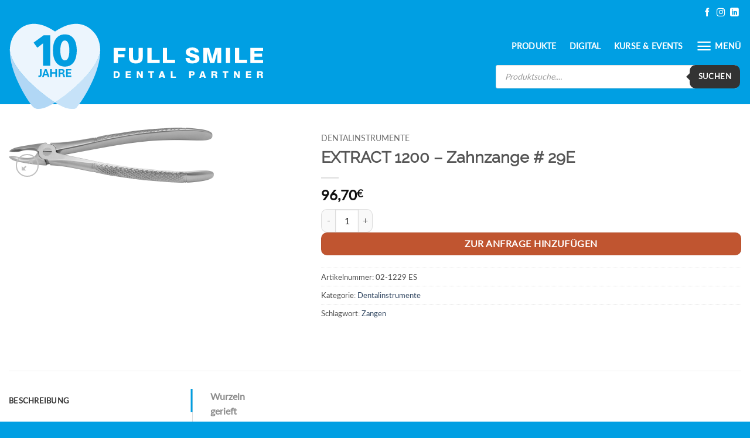

--- FILE ---
content_type: image/svg+xml
request_url: https://full-smile.de/wp-content/uploads/2024/08/10JAHRE-C_HERZ_negativ-rgb.svg
body_size: 4346
content:
<?xml version="1.0" encoding="UTF-8"?>
<svg xmlns="http://www.w3.org/2000/svg" xmlns:xlink="http://www.w3.org/1999/xlink" id="Ebene_1" version="1.1" viewBox="0 0 3118.1 2834.7">
  <!-- Generator: Adobe Illustrator 29.4.0, SVG Export Plug-In . SVG Version: 2.1.0 Build 152)  -->
  <defs>
    <style>
      .st0 {
        fill: none;
      }

      .st1 {
        fill: #009de0;
      }

      .st2 {
        fill: #b1d7f5;
      }

      .st3 {
        fill: #c6e2f8;
      }

      .st4 {
        clip-path: url(#clippath-1);
      }

      .st5 {
        clip-path: url(#clippath-2);
      }

      .st6 {
        fill: #ecf5fd;
      }

      .st7 {
        clip-path: url(#clippath);
      }
    </style>
    <clipPath id="clippath">
      <polyline class="st0" points="1504.4 2572.6 2783.2 2572.6 2783.2 977.8 1504.4 977.8 1504.4 2572.6"></polyline>
    </clipPath>
    <clipPath id="clippath-1">
      <polyline class="st0" points="301.2 2572.6 1580 2572.6 1580 977.8 301.2 977.8 301.2 2572.6"></polyline>
    </clipPath>
    <clipPath id="clippath-2">
      <polyline class="st0" points="301.4 2400.4 2783.1 2400.4 2783.1 277.4 301.4 277.4 301.4 2400.4"></polyline>
    </clipPath>
  </defs>
  <g>
    <g class="st7">
      <path class="st3" d="M2745.3,1007.2c-23,217.8-165.2,444.1-336.1,643.3-294.6,343.4-674.2,606.3-674.2,606.3,0,0-80.8,67.3-192.8,139.4h0c129,83,299.4,172.2,436,172.2s120.2-19.5,161.5-68.2c160.8-189.5,615.2-918.1,605.6-1493"></path>
    </g>
    <g class="st4">
      <path class="st2" d="M339.2,1007.2c-9.6,575,444.8,1303.5,605.6,1493,41.3,48.7,97.7,68.2,161.5,68.2,136.6,0,307-89.3,436-172.2-112-72.1-192.8-139.4-192.8-139.4,0,0-318.4-220.5-598.2-521.4-203-218.2-385.7-478.8-412-728.2"></path>
    </g>
    <g class="st5">
      <path class="st6" d="M2103.6,306.8c-94.7,0-185.3,20.2-265,48-96.2,36.1-190.9,86.6-280.4,144.7-9.7,7-15,11-15,11-.3-.2-.7-.4-1-.7h0s0,0,0,0c-.3.2-.7.4-1,.7,0,0-5.2-4.1-15-11-89.4-58.1-184.2-108.6-280.4-144.7-79.8-27.7-170.4-48-265-48-167.9,0-348.4,63.7-503,262.5-19.9,25.6-37.4,52.5-52.7,80.5-.5,1-1.1,2-1.6,3-56.9,105.3-82.1,226.1-84.2,354.4,26.3,249.4,209.1,510,412,728.2,279.9,300.9,593,521.3,593,521.3,0,0,86,67.4,198,139.5h0s0,0,0,0h0c112-72.1,198-139.5,198-139.5,0,0,374.4-262.8,669-606.3,170.8-199.2,313.1-425.5,336.1-643.3-2.1-128.4-27.4-249.1-84.2-354.4-.5-1-1.1-2-1.6-3-15.3-28-32.8-54.8-52.7-80.5-154.6-198.7-335.1-262.5-503-262.5"></path>
    </g>
  </g>
  <g>
    <path class="st1" d="M1222.9,1421.1v-596.4l-151.4,117-99.8-136.5,267.2-196.1h176v812h-192Z"></path>
    <path class="st1" d="M2120.6,1012.8c0,57.4-5.7,112.1-17.2,164.1s-29.8,97.7-55,137.1c-25.2,39.4-57.9,70.8-98,94.1s-88.8,35-146.1,35-106.2-11.7-146.7-35-73.6-54.7-99.2-94.1c-25.6-39.4-44.1-85.1-55.6-137.1s-17.2-106.7-17.2-164.1,5.7-111.9,17.2-163.5c11.5-51.6,30-96.8,55.6-135.4s58.7-69.4,99.2-92.4c40.5-22.9,89.4-34.4,146.7-34.4s106,11.5,146.1,34.4c40.1,23,72.8,53.8,98,92.4s43.5,83.8,55,135.4c11.5,51.6,17.2,106.1,17.2,163.5ZM1923.6,1013c0-25.2-1.5-53.2-4.6-83.8s-8.8-59.1-17.2-85.5c-8.4-26.4-20.5-48.6-36.1-66.6s-36.2-27-61.4-27-45.9,9-62,27-28.5,40.2-37.3,66.6c-8.8,26.4-14.7,54.9-17.8,85.5s-4.6,58.5-4.6,83.8,1.5,54.5,4.6,85.5,9,59.7,17.8,86.1c8.8,26.4,21.2,48.6,37.3,66.6s36.7,27,62,27,45.7-9,61.4-27,27.7-40.2,36.1-66.6c8.4-26.4,14.2-55.1,17.2-86.1s4.6-59.5,4.6-85.5Z"></path>
  </g>
  <g>
    <path class="st1" d="M1097.6,1719.2v-37.4h15.6c10.4,0,18.1-2.7,23-8,5-5.3,7.5-14.3,7.5-27v-138.7h42.6v139c0,16.5-2.5,30.1-7.4,40.7-4.9,10.6-12.6,18.5-22.9,23.7-10.3,5.1-23.6,7.7-39.8,7.7h-18.7Z"></path>
    <path class="st1" d="M1196.9,1717.6l75.3-209.5h45.9l75.5,209.5h-45.6l-14.9-46.1h-75.6l-15.4,46.1h-45.1ZM1267.9,1635.3h54.5l-27.2-83.9-27.2,83.9Z"></path>
    <path class="st1" d="M1412.8,1717.6v-209.5h43.7v81.9h94.9v-81.9h43.7v209.5h-43.7v-89h-94.9v89h-43.7Z"></path>
    <path class="st1" d="M1638.8,1717.6v-209.5h86.2c13.5,0,25.5,1.9,36.1,5.7,10.6,3.8,19,9.9,25.1,18.4,6.2,8.5,9.3,19.7,9.3,33.7s-3.6,24.5-10.7,33.8c-7.1,9.2-17.9,15.8-32.3,19.8,8.8,1.3,15.9,4,21.2,8,5.3,4,9.6,9.4,12.8,16.1,3.3,6.7,6.2,15,8.9,24.9l13.9,49.2h-45.8l-9.8-40.5c-2.1-9.1-4.5-16.6-7.2-22.4-2.7-5.8-6.4-10.1-11-13-4.6-2.9-11-4.3-19.1-4.3h-34.1v80.2h-43.7ZM1682.5,1601.3h35.2c6.8,0,12.7-1.1,17.7-3.3,4.9-2.2,8.7-5.4,11.4-9.8,2.7-4.4,4-9.7,4-16,0-9.2-2.8-16.2-8.4-20.9-5.6-4.7-13-7-22.3-7h-37.7v57Z"></path>
    <path class="st1" d="M1834.4,1717.6v-209.5h140.5v36.3h-96.8v48.7h87.8v35h-87.8v53.2h96.8v36.3h-140.5Z"></path>
  </g>
</svg>


--- FILE ---
content_type: image/svg+xml
request_url: https://full-smile.de/wp-content/uploads/2024/08/10Jahre_logo_negativ-transp_cmyk-2Z-1.svg
body_size: 7824
content:
<?xml version="1.0" encoding="UTF-8"?>
<svg xmlns="http://www.w3.org/2000/svg" xmlns:i="http://ns.adobe.com/AdobeIllustrator/10.0/" version="1.1" viewBox="0 0 2719 521.9">
  <!-- Generator: Adobe Illustrator 29.4.0, SVG Export Plug-In . SVG Version: 2.1.0 Build 152)  -->
  <defs>
    <style>
      .st0 {
        fill: none;
      }

      .st1 {
        fill: #009de0;
      }

      .st2 {
        fill: #b2d8f6;
      }

      .st3 {
        fill: #fff;
      }

      .st4 {
        fill: #c7e3f9;
      }

      .st5 {
        fill: #edf6fe;
      }
    </style>
  </defs>
  <g id="Ebene_4">
    <rect class="st0" x="-228.5" y="-153.1" width="3154.1" height="859.5"></rect>
  </g>
  <g id="negativ">
    <g>
      <path class="st4" d="M550.5,161.7c-5.7,54.4-44.1,111.1-87.9,159.5-65.2,72-142.5,125.5-142.5,125.5,0,0-18.4,15.4-44,31.8,29.4,18.9,68.3,39.3,99.4,39.3s27.4-4.4,36.8-15.6c36.7-43.2,140.3-209.4,138.1-340.6"></path>
      <path class="st2" d="M1.6,161.7C-.6,292.9,103.1,459.1,139.8,502.3c9.4,11.1,22.3,15.6,36.8,15.6,31.1,0,70-20.4,99.4-39.3-25.5-16.4-44-31.8-44-31.8,0,0-52.4-36.3-107.3-89.2C68.2,302.9,8.9,230.4,1.6,161.7"></path>
      <path class="st5" d="M404.1,2c-21.6,0-42.3,4.6-60.5,10.9-21.9,8.2-43.5,19.8-63.9,33-2.2,1.6-3.4,2.5-3.4,2.5,0,0-.2-.1-.2-.2h0s0,0,0,0c0,0-.2.1-.2.2,0,0-1.2-.9-3.4-2.5-20.4-13.3-42-24.8-64-33-18.2-6.3-38.9-10.9-60.5-10.9-38.3,0-79.5,14.5-114.7,59.9-4.5,5.8-8.5,12-12,18.4-.1.2-.2.5-.4.7C7.9,104.9,2.1,132.4,1.6,161.7c7.3,68.7,66.6,141.2,123.2,195.8,54.9,53,105.6,89.6,105.6,89.6,0,0,20,15,45.6,31.4h0s0,0,0,0h0c25.5-16.4,45.6-31.9,45.6-31.9,0,0,75.7-53.5,140.9-125.5,43.8-48.4,82.2-105.1,87.9-159.5-.5-29.3-6.2-56.8-19.2-80.8-.1-.2-.2-.5-.4-.7-3.5-6.4-7.5-12.5-12-18.4C483.6,16.5,442.4,2,404.1,2"></path>
    </g>
    <g>
      <path class="st3" d="M2646.3,481.4v-34.3h15.7c4.1,0,7.1.8,9.2,2.5,2,1.7,3.2,4.3,3.6,7.8.2,1.5.3,5,.5,10.6.2,5.6.9,10.1,2.1,13.3h24.6v-3.2c-2.2-1.2-3.5-5.4-3.8-12.8-.1-3.2-.2-5.7-.4-7.5-.2-6.6-1.2-11.3-2.9-13.9-1.7-2.6-4.5-4.7-8.5-6.3,4.9-2.5,8.6-5.6,10.9-9.2,2.3-3.7,3.5-8.1,3.5-13.2,0-8.7-2.8-15.2-8.3-19.3-5.5-4.2-14.1-6.2-25.7-6.2h-43.9v91.7h23.4ZM2646.3,408h18.1c4.4,0,7.7.8,9.9,2.5,2.2,1.6,3.2,4.1,3.2,7.5s-1.1,6.6-3.3,8.3c-2.2,1.7-5.7,2.6-10.4,2.6h-17.5v-20.9ZM2545.3,481.4v-18.7h-47.7v-19.6h42.2v-18.4h-42.2v-16.2h46.2v-18.8h-69.7v91.7h71.2ZM2335.4,481.4v-27.7c0-4-.1-8.6-.3-13.7-.2-5.1-.5-10.7-1-16.7,2.8,5.3,5.4,10.2,7.9,14.7,2.5,4.5,4.8,8.6,6.9,12.3l18,31h25.3v-91.7h-22.7v23.5c0,4.6,0,9.9.2,16,.2,6.1.4,12.6.7,19.5-2.2-4.7-4.6-9.4-7.2-14.3-2.5-4.8-5.2-9.7-8-14.6l-17.3-30.1h-25.4v91.7h22.7ZM2212.4,481.4v-73.1h26.3v-18.6h-76v18.6h26.3v73.1h23.5ZM2036.4,481.4v-34.3h15.7c4.1,0,7.1.8,9.2,2.5,2,1.7,3.2,4.3,3.6,7.8.2,1.5.3,5,.5,10.6.2,5.6.8,10.1,2.1,13.3h24.6v-3.2c-2.2-1.2-3.5-5.4-3.8-12.8-.1-3.2-.2-5.7-.4-7.5-.2-6.6-1.2-11.3-2.9-13.9-1.7-2.6-4.5-4.7-8.5-6.3,4.9-2.5,8.6-5.6,10.9-9.2,2.3-3.7,3.5-8.1,3.5-13.2,0-8.7-2.8-15.2-8.3-19.3-5.5-4.2-14.1-6.2-25.7-6.2h-43.9v91.7h23.4ZM2036.4,408h18.1c4.4,0,7.7.8,9.9,2.5,2.2,1.6,3.2,4.1,3.2,7.5s-1.1,6.6-3.3,8.3c-2.2,1.7-5.7,2.6-10.4,2.6h-17.5v-20.9ZM1849.3,481.4h24.3l5.2-16.8h30.6l5.6,16.8h25.2l-32.4-91.7h-25.7l-33,91.7ZM1894.4,414l10.2,31.6h-20.1l9.8-31.6ZM1737.8,481.4v-32.8h19.1c10.3,0,18.2-2.6,23.7-7.8,5.5-5.2,8.2-12.7,8.2-22.5s-2.8-16.4-8.3-21.3c-5.6-4.9-13.7-7.4-24.3-7.4h-42v91.7h23.6ZM1737.8,408.2h15.3c4.2,0,7.4.9,9.5,2.7,2.1,1.8,3.1,4.5,3.1,8.2s-1,6.6-3,8.4c-2,1.8-5.1,2.7-9.4,2.7h-15.6v-22ZM1539.4,481.4v-19.9h-44.4v-71.9h-23.5v91.7h67.9ZM1307,481.4h24.4l5.2-16.8h30.6l5.6,16.8h25.2l-32.4-91.7h-25.7l-33,91.7ZM1352.1,414l10.2,31.6h-20.1l9.8-31.6ZM1220.2,481.4v-73.1h26.3v-18.6h-76v18.6h26.3v73.1h23.5ZM1039.6,481.4v-27.7c0-4-.1-8.6-.3-13.7-.2-5.1-.5-10.7-1-16.7,2.8,5.3,5.4,10.2,7.9,14.7,2.5,4.5,4.8,8.6,6.9,12.3l18,31h25.3v-91.7h-22.7v23.5c0,4.6,0,9.9.2,16,.2,6.1.4,12.6.7,19.5-2.2-4.7-4.6-9.4-7.2-14.3-2.5-4.8-5.2-9.7-8-14.6l-17.3-30.1h-25.4v91.7h22.7ZM939.3,481.4v-18.7h-47.7v-19.6h42.2v-18.4h-42.2v-16.2h46.2v-18.8h-69.7v91.7h71.2ZM744.9,481.4c15.1,0,26.4-3.8,33.9-11.4,7.5-7.6,11.2-19.1,11.2-34.4s-3.6-26.2-10.9-34.1c-7.2-7.9-17.7-11.9-31.2-11.9h-39.2v91.7h36.1ZM732.4,409.1h12.8c7.3,0,12.6,2.1,16,6.4,3.4,4.3,5.1,11,5.1,20.1s-1.7,15.8-5.1,20.1c-3.4,4.3-8.7,6.4-16,6.4h-12.8v-53.1Z"></path>
      <path class="st3" d="M2701.9,279.7v-42h-114.4v-44h101.3v-41.2h-101.3v-36.3h114.4v-42.2h-170.7v205.7h170.7ZM2489.7,279.7v-44.6h-106.5V73.9h-56.5v205.7h163ZM2262.4,73.9h-56.2v205.7h56.2V73.9ZM1956.3,279.7v-75c0-8.2-.2-19.6-.6-34.1-.4-14.6-.9-31-1.6-49.2l41.4,158.4h55.9l42.3-158.4c-.7,15.2-1.2,28.6-1.6,40.2-.3,11.6-.5,20.6-.5,27v91.2h51.4V73.9h-77.4l-27.3,94.4c-3.1,10.5-5.8,20.4-8.2,29.5-2.4,9.2-4.5,17.9-6.4,26.3-1.6-7.9-3.4-16-5.5-24.4-2.1-8.3-4.4-16.9-7-25.8l-29-100.1h-77.5v205.7h51.8ZM1691.8,267c14.9,12.2,36.7,18.4,65.3,18.4s53.8-5.7,70.6-17.1c16.8-11.4,25.2-27.3,25.2-47.8s-1.8-17.1-5.5-24.4c-3.7-7.3-9.1-13.7-16.1-19.1-7-5.2-24.4-12.1-52.3-20.5l-2.2-.7c-2.6-.7-6.3-1.9-11.2-3.4-27-8.1-40.5-16.7-40.5-25.8s2.8-9.8,8.5-13.3c5.7-3.5,13-5.2,22.1-5.2s20,2.3,26.1,6.8c6,4.6,9.6,11.6,10.8,21.2h53c0-20.8-7.8-37.2-23.3-49.4-15.5-12.2-36.6-18.3-63-18.3s-48.4,5.8-64.2,17.4c-15.8,11.6-23.7,27.2-23.7,46.9s4.1,24.1,12.3,33.7c8.2,9.6,20.2,17.4,36.1,23.3,11,4.1,24.4,8.3,40.3,12.7,15.9,4.4,25.9,7.6,30,9.6,2.7,1.3,4.8,3.2,6.3,5.8,1.5,2.6,2.2,5.5,2.2,8.7,0,6.4-3.1,11.4-9.4,14.9-6.3,3.5-15.1,5.3-26.6,5.3s-23.7-3-30.6-8.9c-7-5.9-10.7-14.7-11.1-26.5h-54.1c1.7,24.9,10,43.4,24.9,55.7M1527.3,279.7v-44.6h-106.5V73.9h-56.5v205.7h163ZM1321.5,279.7v-44.6h-106.5V73.9h-56.5v205.7h163ZM911.9,196.2c0,17,1.8,30.7,5.5,41,3.7,10.3,9.7,19,18.1,26.2,8.7,7.4,18.7,12.9,30.2,16.6,11.5,3.7,24.5,5.5,38.9,5.5s27.4-1.8,38.9-5.5c11.5-3.7,21.6-9.2,30.2-16.6,8.3-7.1,14.2-15.7,17.8-26,3.6-10.2,5.4-24,5.4-41.2v-122.2h-56v128.5c0,14.2-2.8,24.2-8.5,30.2-5.7,6-15,9-28.1,9s-22.7-3-28.5-9c-5.7-6-8.6-16.1-8.6-30.2V73.9h-55.4v122.2ZM764.8,279.7v-77.8h88.4v-42.6h-88.4v-42.6h101.9v-42.7h-157.9v205.7h56Z"></path>
    </g>
    <g>
      <path class="st1" d="M201.5,268.7v-138.9l-35.3,27.2-23.2-31.8,62.2-45.7h40.9v189.1h-44.6Z"></path>
      <path class="st1" d="M410.6,173.6c0,13.4-1.3,26.1-4,38.2-2.7,12.1-6.9,22.8-12.8,31.9-5.9,9.2-13.5,16.5-22.8,21.9-9.3,5.4-20.7,8.1-34.1,8.1s-24.8-2.7-34.2-8.1c-9.4-5.4-17.1-12.7-23.1-21.9-6-9.2-10.3-19.8-13-31.9-2.7-12.1-4-24.8-4-38.2s1.3-26,4-38.1c2.7-12,7-22.5,13-31.5,6-9,13.7-16.2,23.1-21.5,9.4-5.3,20.8-8,34.2-8s24.7,2.7,34.1,8c9.3,5.3,17,12.5,22.8,21.5,5.9,9,10.1,19.5,12.8,31.5,2.7,12,4,24.7,4,38.1ZM364.7,173.6c0-5.9-.4-12.4-1.1-19.5-.7-7.1-2-13.8-4-19.9-2-6.1-4.8-11.3-8.4-15.5-3.7-4.2-8.4-6.3-14.3-6.3s-10.7,2.1-14.4,6.3c-3.7,4.2-6.6,9.3-8.7,15.5-2,6.1-3.4,12.8-4.1,19.9-.7,7.1-1.1,13.6-1.1,19.5s.4,12.7,1.1,19.9c.7,7.2,2.1,13.9,4.1,20,2,6.1,4.9,11.3,8.7,15.5,3.7,4.2,8.5,6.3,14.4,6.3s10.6-2.1,14.3-6.3c3.6-4.2,6.5-9.3,8.4-15.5,2-6.1,3.3-12.8,4-20,.7-7.2,1.1-13.8,1.1-19.9Z"></path>
    </g>
    <g>
      <path class="st1" d="M172.3,338.1v-8.7h3.6c2.4,0,4.2-.6,5.4-1.9,1.2-1.2,1.7-3.3,1.7-6.3v-32.3h9.9v32.4c0,3.8-.6,7-1.7,9.5-1.1,2.5-2.9,4.3-5.3,5.5-2.4,1.2-5.5,1.8-9.3,1.8h-4.3Z"></path>
      <path class="st1" d="M195.5,337.7l17.5-48.8h10.7l17.6,48.8h-10.6l-3.5-10.7h-17.6l-3.6,10.7h-10.5ZM212,318.5h12.7l-6.3-19.5-6.3,19.5Z"></path>
      <path class="st1" d="M245.7,337.7v-48.8h10.2v19.1h22.1v-19.1h10.2v48.8h-10.2v-20.7h-22.1v20.7h-10.2Z"></path>
      <path class="st1" d="M298.3,337.7v-48.8h20.1c3.1,0,5.9.4,8.4,1.3,2.5.9,4.4,2.3,5.9,4.3,1.4,2,2.2,4.6,2.2,7.8s-.8,5.7-2.5,7.9c-1.7,2.1-4.2,3.7-7.5,4.6,2.1.3,3.7.9,4.9,1.9,1.2.9,2.2,2.2,3,3.8.8,1.6,1.5,3.5,2.1,5.8l3.2,11.4h-10.7l-2.3-9.4c-.5-2.1-1-3.9-1.7-5.2-.6-1.4-1.5-2.4-2.6-3-1.1-.7-2.6-1-4.4-1h-7.9v18.7h-10.2ZM308.5,310.6h8.2c1.6,0,3-.3,4.1-.8,1.1-.5,2-1.3,2.7-2.3.6-1,.9-2.3.9-3.7,0-2.1-.7-3.8-2-4.9-1.3-1.1-3-1.6-5.2-1.6h-8.8v13.3Z"></path>
      <path class="st1" d="M343.9,337.7v-48.8h32.7v8.4h-22.5v11.3h20.4v8.2h-20.4v12.4h22.5v8.4h-32.7Z"></path>
    </g>
  </g>
  <metadata></metadata>
</svg>
